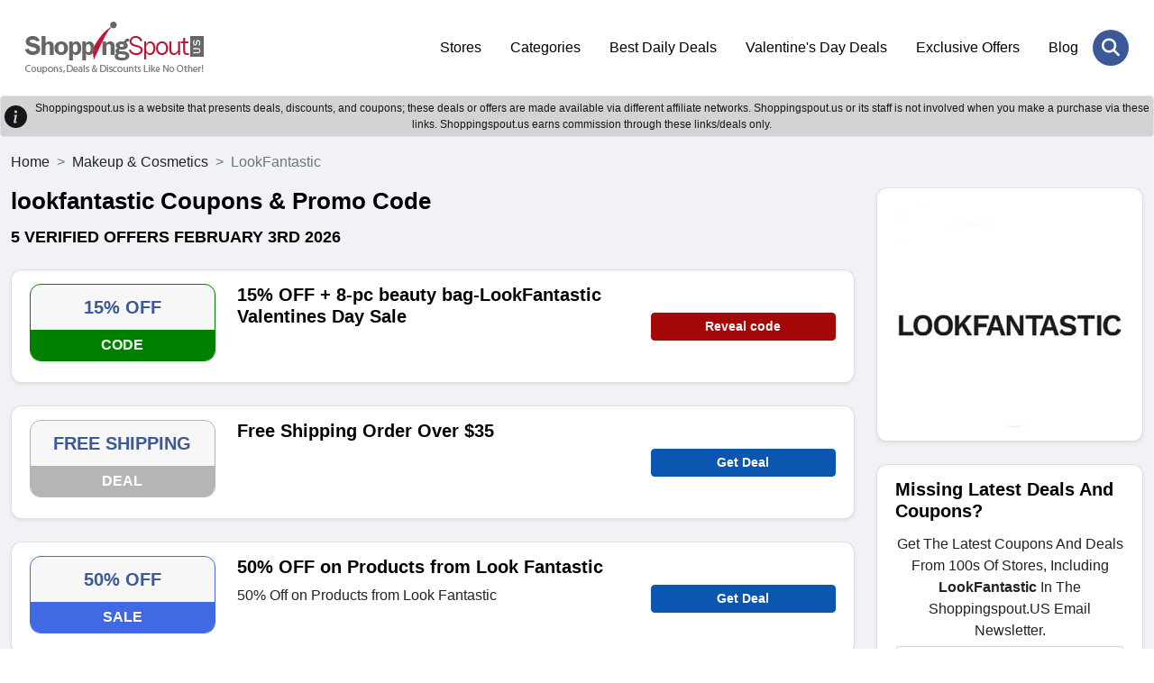

--- FILE ---
content_type: text/html; charset=UTF-8
request_url: https://www.shoppingspout.us/lookfantastic-coupon-codes
body_size: 7232
content:
<!DOCTYPE html>
<html lang="en">
<head>
<meta charset="UTF-8">
<title>15% OFF LookFantastic Coupons, Promo Codes 2026</title>
<meta name="description" content="Enjoy 15% OFF Discount + Free Shipping on LookFantastic Products With LookFantastic Discount Codes.">
<meta name="keywords" content="LookFantastic coupons, LookFantastic coupon codes, LookFantastic promo codes, LookFantastic discount code, LookFantastic deals">
<link rel="canonical" href="https://www.shoppingspout.us/lookfantastic-coupon-codes"><meta name="csrf-token" content="d347e51f99a8b8af4af403364e1769d7">
<link rel="shortcut icon" type="image/png" href="https://images.shoppingspout.us/logoEfwmSPIb4q-favi.png">  
<meta name="viewport" content="width=device-width,minimum-scale=1,initial-scale=1">
<meta name="verification" content="81f38554cea5726cd44cbf79803fe65d">
<link rel="stylesheet" href="https://www.shoppingspout.us/sspout_views/themes/default-nonamp-us/assets/css/bootstrap.min.css">
<link rel="preload" href="https://www.shoppingspout.us/sspout_views/themes/default-nonamp-us/assets/css/owl-carousel.css" as="style" onload="this.onload=null;this.rel='stylesheet'">
<link rel="preload" href="https://www.shoppingspout.us/sspout_views/themes/default-nonamp-us/assets/css/owl-theme.css" as="style" onload="this.onload=null;this.rel='stylesheet'">
<link rel="preload" href="https://www.shoppingspout.us/sspout_views/themes/default-nonamp-us/assets/css/animate.css" as="style" onload="this.onload=null;this.rel='stylesheet'">
<link rel="preload" href="https://www.shoppingspout.us/sspout_views/themes/default-nonamp-us/assets/css/aos.css" as="style" onload="this.onload=null;this.rel='stylesheet'">
<link rel="preload" href="https://cdnjs.cloudflare.com/ajax/libs/font-awesome/6.7.2/css/all.min.css" as="style" onload="this.onload=null;this.rel='stylesheet'">
<noscript>
    <link rel="stylesheet" href="https://www.shoppingspout.us/sspout_views/themes/default-nonamp-us/assets/css/owl-carousel.css">
    <link rel="stylesheet" href="https://www.shoppingspout.us/sspout_views/themes/default-nonamp-us/assets/css/owl-theme.css">
    <link rel="stylesheet" href="https://www.shoppingspout.us/sspout_views/themes/default-nonamp-us/assets/css/animate.css">
    <link rel="stylesheet" href="https://www.shoppingspout.us/sspout_views/themes/default-nonamp-us/assets/css/aos.css">
    <link rel="stylesheet" href="https://cdnjs.cloudflare.com/ajax/libs/font-awesome/6.7.2/css/all.min.css">
</noscript>
<link rel="stylesheet" href="https://www.shoppingspout.us/sspout_views/themes/default-nonamp-us/assets/css/style.css">
<style>
</style>

<meta name="google-site-verification" content="bWcC3tppWzKkfFpykr6So9AMs0rOpejxOKQSyUNraO8">
<meta name="google-site-verification" content="cD7_9vV-YU1exVLhhbQJdnfYRroEhfs060lne4pKKpo">
<meta name="msvalidate.01" content="4633F6F6A5355B7E93F91C352087AEDB">
<meta name="verification" content="91dc12e5fd34fafe8f3e2aa3bef91e18"><script>
    (function(c,l,a,r,i,t,y){
        c[a]=c[a]||function(){(c[a].q=c[a].q||[]).push(arguments)};
        t=l.createElement(r);t.async=1;t.src="https://www.clarity.ms/tag/"+i;
        y=l.getElementsByTagName(r)[0];y.parentNode.insertBefore(t,y);
    })(window, document, "clarity", "script", "h9uhue8v75");
</script>
<!-- Google Tag Managern -->
<script>(function(w,d,s,l,i){w[l]=w[l]||[];w[l].push({'gtm.start':
new Date().getTime(),event:'gtm.js'});var f=d.getElementsByTagName(s)[0],
j=d.createElement(s),dl=l!='dataLayer'?'&l='+l:'';j.async=true;j.src=
'https://www.googletagmanager.com/gtm.js?id='+i+dl;f.parentNode.insertBefore(j,f);
})(window,document,'script','dataLayer','GTM-MTD94W');</script>
<!-- End Google Tag Manager -->
<!-- Global site tag (gtag.js) - Google Analytics -->
<script async src="https://www.googletagmanager.com/gtag/js?id=UA-55390394-1"></script>
<script>
  window.dataLayer = window.dataLayer || [];
  function gtag(){dataLayer.push(arguments);}
  gtag('js', new Date());
  gtag('config', 'UA-55390394-1');
</script>
</head>
<body>
<!-- Google Tag Manager (noscript) -->
<noscript><iframe src="https://www.googletagmanager.com/ns.html?id=GTM-MTD94W"
height="0" width="0" style="display:none;visibility:hidden"></iframe></noscript>
<!-- End Google Tag Manager (noscript) -->
<header class="ampstart-headerbar">
<div class="header-search-wrapper" id="mobile-header">
<div class="header-search-inner">
<span class="search-close" onclick="hideSearch();"><i class="fa-solid fa-xmark"></i></span>
<div class="header-search-form">
  <input type="text" name="search" id="stores" placeholder="Search Coupons & Stores" onkeyup="showResult(this.value)" autocomplete="off" class="form-control"><button class="header-search-btn" aria-label="Search Store" onclick="javascript:gotoStore('stores');"><i class="fa-solid fa-magnifying-glass"></i></button>
</div>
</div></div>
<div class="px-3 py-4">
<div class="container">
<div class="d-flex flex-wrap align-items-center justify-content-center justify-content-lg-start">
<a href="https://www.shoppingspout.us/" title="ShoppingSpout US" class="h-logo d-flex align-items-center my-2 my-lg-0 me-lg-auto text-white text-decoration-none">
<img class="img-fluid" src="https://images.shoppingspout.us/shoppingspout-logo.webp" alt="ShoppingSpout US">
</a>
<ul class="nav col-12 col-lg-auto my-5 justify-content-center my-md-0 text-small">
                        <li><a href="/coupon-codes" class="nav-link">
                                Stores                            </a>
                        </li> 
                                            <li><a href="/categories" class="nav-link">
                                Categories                            </a>
                        </li> 
                                            <li><a href="/daily-deals" class="nav-link">
                                Best Daily Deals                            </a>
                        </li> 
                                            <li><a href="/valentines-day-coupon-codes-c390" class="nav-link">
                                Valentine's Day Deals                            </a>
                        </li> 
                                            <li><a href="/exclusive-offers-coupon-codes-c387" class="nav-link">
                                Exclusive Offers                            </a>
                        </li> 
                                            <li><a href="/blog/" class="nav-link">
                                Blog                            </a>
                        </li> 
                    </ul>
<div class="menu-toggle-btn">
<div id="menu-toggle-icon">
    <span></span><span></span><span></span>
</div></div>
<div class="header-search"><a href="JavaScript:void(0)" onclick="doSearch()" aria-label="Search Store" title="Search Store" class="header-search-open"> <i class="fa-solid fa-magnifying-glass"></i></a></div>
</div></div></div>
</header>
<div></div>
<div id="livesearch"></div>
<div class="clearfix"></div>
<div class="alert-dark d-flex align-items-center alert-dark d-flex align-items-center p-1 border border-transparent rounded" role="alert">
<svg xmlns="http://www.w3.org/2000/svg" width="25" height="25" fill="currentColor" 
class="bi bi-exclamation-triangle-fill flex-shrink-0 me-2 float-end" viewBox="0 0 16 16" role="img" aria-label="Warning:">
<path d="M8 16A8 8 0 1 0 8 0a8 8 0 0 0 0 16zm.93-9.412-1 4.705c-.07.34.029.533.304.533.194 0 .487-.07.686-.246l-.088.416c-.287.346-.92.598-1.465.598-.703 0-1.002-.422-.808-1.319l.738-3.468c.064-.293.006-.399-.287-.47l-.451-.081.082-.381 2.29-.287zM8 5.5a1 1 0 1 1 0-2 1 1 0 0 1 0 2z"/>
</svg>		
<div class="text-center header-heading">
  Shoppingspout.us is a website that presents deals, discounts, and coupons; these deals or offers are made available via different affiliate networks. Shoppingspout.us or its staff is not involved when you make a purchase via these links. Shoppingspout.us earns commission through these links/deals only.
</div>
</div>
<div class="main-wrapper" id="mainfame"><div class="sp-coupons-listing bg-grey py-3"><div class="container">
<div class="row">
<nav style="--bs-breadcrumb-divider: '>';" aria-label="breadcrumb">
  <ol class="breadcrumb">
    <li class="breadcrumb-item"><a class="text-dark" href="https://www.shoppingspout.us/" title="ShoppingSpout US">Home</a></li>
    <li class="breadcrumb-item"><a class="text-dark" href="https://www.shoppingspout.us/makeup-cosmetics-coupon-codes-c294" title="Makeup & Cosmetics">Makeup & Cosmetics</a></li>
    <li class="breadcrumb-item active" aria-current="page">LookFantastic</li>
  </ol>
</nav>
<div class="col-12 col-md-12 col-lg-9">
<!-- end of coupon details -->

<script type="application/ld+json">
{
	"@context": "http://schema.org",
	"@type": "BreadcrumbList",
	"itemListElement": [
		{
			"@type": "ListItem",
			"position": 1,
			"item": {
				"@id": "https://www.shoppingspout.us/",
				"name": "Home"
			}
		},
		{
			"@type": "ListItem",
			"position": 2,
			"item": {
				"@id": "https://www.shoppingspout.us/makeup-cosmetics-coupon-codes-c294",
				"name": "Makeup & Cosmetics"
			}
		},
		{
			"@type": "ListItem",
			"position": 3,
			"item": {
				"@id": "https://www.shoppingspout.us/lookfantastic-coupon-codes",
				"name": "LookFantastic"
			}
		}
	]
}
</script>

<div class="sp-coupons-stores-heading mb-4"><h1>lookfantastic Coupons & Promo Code</h1>
<h2> <span>5 verified offers  February 3rd 2026</span></h2>
</div>
<div class="sp-coupons-listing-inner">
<div class="sp-coupons-box card shadow-sm 0">
<div class="sp-coupons-box-content row">
<div class="col-5 col-md-3 mb-sm-2"> 
	<div class="power-url" data-power-redirect="https://www.shoppingspout.us/lookfantastic-coupon-codes?c=1007795" data-power-url="https://us.lookfantastic.com/" onclick="powerlink(this.getAttribute('data-power-redirect'), this.getAttribute('data-power-url'));">
		<div class="text-center sp-coupons-p bd-008000">
		<div class="coupon-text">15% OFF</div>
		<p class="sliver bg-008000">CODE</p>
	</div>
		</div>
</div>
<div class="col-7 col-md-6">
	<h3><span class="power-url" data-power-redirect="https://www.shoppingspout.us/lookfantastic-coupon-codes?c=1007795" data-power-url="https://us.lookfantastic.com/" onclick="powerlink(this.getAttribute('data-power-redirect'), this.getAttribute('data-power-url'));">
	15% OFF + 8-pc beauty bag-LookFantastic Valentines Day Sale</span></h3>
<div class="d-none d-sm-block"></div>
</div>
<div class="col-12 col-md-3 pt-2 mt-sm-4 d-none d-sm-block">   
<span class="btn rounded btn-sm btn-block fw-bold btn-primary2" data-power-redirect="https://www.shoppingspout.us/lookfantastic-coupon-codes?c=1007795" data-power-url="https://us.lookfantastic.com/" onclick="powerlink(this.getAttribute('data-power-redirect'), this.getAttribute('data-power-url'));">
    

Reveal code</span>
</div>
<div class="col-12 col-md-3 mt-sm-4 d-block d-sm-none">   
</div>
<div class="col-12 col-md-3 mt-sm-4 d-block d-sm-none">   
<span class="btn rounded btn-sm btn-block fw-bold btn-primary2" data-power-redirect="https://www.shoppingspout.us/lookfantastic-coupon-codes?c=1007795" data-power-url="https://us.lookfantastic.com/" onclick="powerlink(this.getAttribute('data-power-redirect'), this.getAttribute('data-power-url'));">
Reveal code</span>

</div>
<div class="clearfix"></div>
</div></div>
<div class="sp-coupons-box card shadow-sm 1">
<div class="sp-coupons-box-content row">
<div class="col-5 col-md-3 mb-sm-2"> 
	<div class="power-url" data-power-redirect="https://www.shoppingspout.us/lookfantastic-coupon-codes?c=960234" data-power-url="https://us.lookfantastic.com/" onclick="powerlink(this.getAttribute('data-power-redirect'), this.getAttribute('data-power-url'));">
		<div class="text-center sp-coupons-p bd-b5b5b5">
		<div class="coupon-text">FREE SHIPPING</div>
		<p class="sliver bg-b5b5b5">DEAL</p>
	</div>
		</div>
</div>
<div class="col-7 col-md-6">
	<h3><span class="power-url" data-power-redirect="https://www.shoppingspout.us/lookfantastic-coupon-codes?c=960234" data-power-url="https://us.lookfantastic.com/" onclick="powerlink(this.getAttribute('data-power-redirect'), this.getAttribute('data-power-url'));">
	Free Shipping Order Over $35</span></h3>
<div class="d-none d-sm-block"></div>
</div>
<div class="col-12 col-md-3 pt-2 mt-sm-4 d-none d-sm-block">   
<span class="btn rounded btn-sm btn-block fw-bold btn-primary" data-power-redirect="https://www.shoppingspout.us/lookfantastic-coupon-codes?c=960234" data-power-url="https://us.lookfantastic.com/" onclick="powerlink(this.getAttribute('data-power-redirect'), this.getAttribute('data-power-url'));">
    

Get Deal</span>
</div>
<div class="col-12 col-md-3 mt-sm-4 d-block d-sm-none">   
</div>
<div class="col-12 col-md-3 mt-sm-4 d-block d-sm-none">   
<span class="btn rounded btn-sm btn-block fw-bold btn-primary" data-power-redirect="https://www.shoppingspout.us/lookfantastic-coupon-codes?c=960234" data-power-url="https://us.lookfantastic.com/" onclick="powerlink(this.getAttribute('data-power-redirect'), this.getAttribute('data-power-url'));">
Get Deal</span>

</div>
<div class="clearfix"></div>
</div></div>
<div class="sp-coupons-box card shadow-sm 2">
<div class="sp-coupons-box-content row">
<div class="col-5 col-md-3 mb-sm-2"> 
	<div class="power-url" data-power-redirect="https://www.shoppingspout.us/lookfantastic-coupon-codes?c=993226" data-power-url="https://us.lookfantastic.com/" onclick="powerlink(this.getAttribute('data-power-redirect'), this.getAttribute('data-power-url'));">
		<div class="text-center sp-coupons-p bd-4169E1">
		<div class="coupon-text">50% OFF</div>
		<p class="sliver bg-4169E1">SALE</p>
	</div>
		</div>
</div>
<div class="col-7 col-md-6">
	<h3><span class="power-url" data-power-redirect="https://www.shoppingspout.us/lookfantastic-coupon-codes?c=993226" data-power-url="https://us.lookfantastic.com/" onclick="powerlink(this.getAttribute('data-power-redirect'), this.getAttribute('data-power-url'));">
	50% OFF on Products from Look Fantastic</span></h3>
<div class="d-none d-sm-block"><p>50% Off on Products from Look Fantastic</p><p>&nbsp;</p></div>
</div>
<div class="col-12 col-md-3 pt-2 mt-sm-4 d-none d-sm-block">   
<span class="btn rounded btn-sm btn-block fw-bold btn-primary" data-power-redirect="https://www.shoppingspout.us/lookfantastic-coupon-codes?c=993226" data-power-url="https://us.lookfantastic.com/" onclick="powerlink(this.getAttribute('data-power-redirect'), this.getAttribute('data-power-url'));">
    

Get Deal</span>
</div>
<div class="col-12 col-md-3 mt-sm-4 d-block d-sm-none">   
<p>50% Off on Products from Look Fantastic</p><p>&nbsp;</p></div>
<div class="col-12 col-md-3 mt-sm-4 d-block d-sm-none">   
<span class="btn rounded btn-sm btn-block fw-bold btn-primary" data-power-redirect="https://www.shoppingspout.us/lookfantastic-coupon-codes?c=993226" data-power-url="https://us.lookfantastic.com/" onclick="powerlink(this.getAttribute('data-power-redirect'), this.getAttribute('data-power-url'));">
Get Deal</span>

</div>
<div class="clearfix"></div>
</div></div>
<div class="sp-coupons-box card shadow-sm 3">
<div class="sp-coupons-box-content row">
<div class="col-5 col-md-3 mb-sm-2"> 
	<div class="power-url" data-power-redirect="https://www.shoppingspout.us/lookfantastic-coupon-codes?c=993225" data-power-url="https://us.lookfantastic.com/" onclick="powerlink(this.getAttribute('data-power-redirect'), this.getAttribute('data-power-url'));">
		<div class="text-center sp-coupons-p bd-4169E1">
		<div class="coupon-text">40% OFF</div>
		<p class="sliver bg-4169E1">SALE</p>
	</div>
		</div>
</div>
<div class="col-7 col-md-6">
	<h3><span class="power-url" data-power-redirect="https://www.shoppingspout.us/lookfantastic-coupon-codes?c=993225" data-power-url="https://us.lookfantastic.com/" onclick="powerlink(this.getAttribute('data-power-redirect'), this.getAttribute('data-power-url'));">
	Up to 40% OFF on Products From Look Fantastic</span></h3>
<div class="d-none d-sm-block"><p>Now Get Up to 40% OFF&nbsp;on Products From Look Fantastic</p></div>
</div>
<div class="col-12 col-md-3 pt-2 mt-sm-4 d-none d-sm-block">   
<span class="btn rounded btn-sm btn-block fw-bold btn-primary" data-power-redirect="https://www.shoppingspout.us/lookfantastic-coupon-codes?c=993225" data-power-url="https://us.lookfantastic.com/" onclick="powerlink(this.getAttribute('data-power-redirect'), this.getAttribute('data-power-url'));">
    

Get Deal</span>
</div>
<div class="col-12 col-md-3 mt-sm-4 d-block d-sm-none">   
<p>Now Get Up to 40% OFF&nbsp;on Products From Look Fantastic</p></div>
<div class="col-12 col-md-3 mt-sm-4 d-block d-sm-none">   
<span class="btn rounded btn-sm btn-block fw-bold btn-primary" data-power-redirect="https://www.shoppingspout.us/lookfantastic-coupon-codes?c=993225" data-power-url="https://us.lookfantastic.com/" onclick="powerlink(this.getAttribute('data-power-redirect'), this.getAttribute('data-power-url'));">
Get Deal</span>

</div>
<div class="clearfix"></div>
</div></div>
<div class="sp-coupons-box card shadow-sm 4">
<div class="sp-coupons-box-content row">
<div class="col-5 col-md-3 mb-sm-2"> 
	<div class="power-url" data-power-redirect="https://www.shoppingspout.us/lookfantastic-coupon-codes?c=951511" data-power-url="https://us.lookfantastic.com/" onclick="powerlink(this.getAttribute('data-power-redirect'), this.getAttribute('data-power-url'));">
		<div class="text-center sp-coupons-p bd-4169E1">
		<div class="coupon-text">25% OFF</div>
		<p class="sliver bg-4169E1">SALE</p>
	</div>
		</div>
</div>
<div class="col-7 col-md-6">
	<h3><span class="power-url" data-power-redirect="https://www.shoppingspout.us/lookfantastic-coupon-codes?c=951511" data-power-url="https://us.lookfantastic.com/" onclick="powerlink(this.getAttribute('data-power-redirect'), this.getAttribute('data-power-url'));">
	25% off Shimmer & Shine</span></h3>
<div class="d-none d-sm-block"></div>
</div>
<div class="col-12 col-md-3 pt-2 mt-sm-4 d-none d-sm-block">   
<span class="btn rounded btn-sm btn-block fw-bold btn-primary" data-power-redirect="https://www.shoppingspout.us/lookfantastic-coupon-codes?c=951511" data-power-url="https://us.lookfantastic.com/" onclick="powerlink(this.getAttribute('data-power-redirect'), this.getAttribute('data-power-url'));">
    

Get Deal</span>
</div>
<div class="col-12 col-md-3 mt-sm-4 d-block d-sm-none">   
</div>
<div class="col-12 col-md-3 mt-sm-4 d-block d-sm-none">   
<span class="btn rounded btn-sm btn-block fw-bold btn-primary" data-power-redirect="https://www.shoppingspout.us/lookfantastic-coupon-codes?c=951511" data-power-url="https://us.lookfantastic.com/" onclick="powerlink(this.getAttribute('data-power-redirect'), this.getAttribute('data-power-url'));">
Get Deal</span>

</div>
<div class="clearfix"></div>
</div></div>
</div>
<div class="sp-coupons-box card shadow-sm"><div id="store_desc" class="sp-coupons-box-content"><div class="sp-coupons-stores-heading mb-4">	
<h2 class="ss-c-title ampstart-title-sm bold mb1">
About LookFantastic</h2>
</div>
<script>
document.addEventListener('DOMContentLoaded', () => {
  document.querySelectorAll('#store_desc table').forEach(table => {
    // add table classes
    table.classList.add('table', 'table-striped', 'table-bordered');

    // create wrapper
    const wrapper = document.createElement('div');
    wrapper.className = 'table-responsive';

    // insert wrapper before table
    table.parentNode.insertBefore(wrapper, table);

    // move table inside wrapper
    wrapper.appendChild(table);
  });
});
</script>
</div></div>
<!-- start of faqs -->
<!-- end of faqs -->
<div class="clearfix"></div></div>
<div class="col-12 col-md-12 col-lg-3">
<div class="sp-coupons-box card text-center shadow-sm"><div class="sp-coupons-box-content row">
<span class="power-url" data-power-redirect="https://us.lookfantastic.com/" onclick="openRedirectUrl(this.getAttribute('data-power-redirect'));">
<img src="https://images.shoppingspout.us/store_images/store_nXLZI4ebK9.jpg" width="250" height="250" class="responsive-img" alt="LookFantastic" title="LookFantastic" />
</span>
</div></div><div class="sp-coupons-box card shadow-sm">
<div class="sp-coupons-box-content row">
    	<h3><font style="vertical-align: inherit;">
	<font style="vertical-align: inherit;">Missing Latest Deals And Coupons?</font></font>
	</h3>
	<p class="center ">Get The Latest Coupons And Deals From 100s Of Stores, Including <strong>LookFantastic</strong> In The Shoppingspout.US Email Newsletter.</p>
		<form>
		<input name="ns_store_id" value="16712" type="hidden">
		<input name="subscribe_type" value="store_sub" type="hidden">
		<input placeholder="Enter Your Email" class="form-control rounded mb-2" required name="store_email" value="" type="email">
		<p id="sub-s" class="center bold hide"></p>
		<button class="btn rounded btn-primary btn-block" onclick="javascript: storeSubscribe('s');">Subscribe Now</button>
	</form>
</div>
</div><div class="sp-coupons-box card shadow-sm"><div class="sp-coupons-box-content row">
<h3>Related Stores</h3>
<ul class="sp-coupons-box-list">
<li class="mb1"><a class="link-primary" href="https://www.shoppingspout.us/mented-cosmetics-coupon-codes"><strong>Mented Cosmetics</strong></a></li>
<li class="mb1"><a class="link-primary" href="https://www.shoppingspout.us/weare-wild-coupon-codes"><strong>Wild Cosmetics</strong></a></li>
<li class="mb1"><a class="link-primary" href="https://www.shoppingspout.us/mac-cosmetics-coupon-codes"><strong>MAC Cosmetics</strong></a></li>
<li class="mb1"><a class="link-primary" href="https://www.shoppingspout.us/modelones-coupon-codes"><strong>Modelones</strong></a></li>
<li class="mb1"><a class="link-primary" href="https://www.shoppingspout.us/semilac-usa-coupon-codes"><strong>Semilac USA</strong></a></li>
<li class="mb1"><a class="link-primary" href="https://www.shoppingspout.us/fancii-coupon-codes"><strong>Fancii</strong></a></li>
<li class="mb1"><a class="link-primary" href="https://www.shoppingspout.us/chelsey-smith-cosmetics-coupon-codes"><strong>Chelsey Smith Cosmetics</strong></a></li>
<li class="mb1"><a class="link-primary" href="https://www.shoppingspout.us/palladio-beauty-coupon-codes"><strong>Palladio Beauty</strong></a></li>
<li class="mb1"><a class="link-primary" href="https://www.shoppingspout.us/ezmio-coupon-codes"><strong>Ezmio</strong></a></li>
<li class="mb1"><a class="link-primary" href="https://www.shoppingspout.us/merle-norman-coupon-codes"><strong>Merle Norman</strong></a></li>
<li class="mb1"><a class="link-primary" href="https://www.shoppingspout.us/toty-coupon-codes"><strong>TOTY</strong></a></li>
<li class="mb1"><a class="link-primary" href="https://www.shoppingspout.us/sherrieblossom-coupon-codes"><strong>Sherrieblossom</strong></a></li>
<li class="mb1"><a class="link-primary" href="https://www.shoppingspout.us/kiko-coupon-codes"><strong>KIKO</strong></a></li>
<li class="mb1"><a class="link-primary" href="https://www.shoppingspout.us/borboleta-coupon-codes"><strong>Borboleta</strong></a></li>
<li class="mb1"><a class="link-primary" href="https://www.shoppingspout.us/rose-inc-coupon-codes"><strong>Rose Inc</strong></a></li>
<li class="mb1"><a class="link-primary" href="https://www.shoppingspout.us/rapid-lash-coupon-codes"><strong>Rapid Lash</strong></a></li>
<li class="mb1"><a class="link-primary" href="https://www.shoppingspout.us/revolutionbeauty-coupon-codes"><strong>Revolution Beauty</strong></a></li>
<li class="mb1"><a class="link-primary" href="https://www.shoppingspout.us/dedcool-coupon-codes"><strong>DedCool</strong></a></li>
<li class="mb1"><a class="link-primary" href="https://www.shoppingspout.us/jamie-makeup-coupon-codes"><strong>Jamie Makeup</strong></a></li>
<li class="mb1"><a class="link-primary" href="https://www.shoppingspout.us/vettsy-coupon-codes"><strong>Vettsy</strong></a></li>
<li class="mb1"><a class="link-primary" href="https://www.shoppingspout.us/era-beauty-usa-coupon-codes"><strong>Era Beauty</strong></a></li>
<li class="mb1"><a class="link-primary" href="https://www.shoppingspout.us/beauty-blender-coupon-codes"><strong>Beauty Blender</strong></a></li>
<li class="mb1"><a class="link-primary" href="https://www.shoppingspout.us/unhiddenbeautyco-coupon-codes"><strong>Unhidden Beauty</strong></a></li>
<li class="mb1"><a class="link-primary" href="https://www.shoppingspout.us/cheekbonebeauty-coupon-codes"><strong>Cheekbone Beauty</strong></a></li>
<li class="mb1"><a class="link-primary" href="https://www.shoppingspout.us/glamermaid-coupon-codes"><strong>Glamermaid</strong></a></li>
<li class="mb1"><a class="link-primary" href="https://www.shoppingspout.us/inikaorganic-coupon-codes"><strong>Inika Organic</strong></a></li>
<li class="mb1"><a class="link-primary" href="https://www.shoppingspout.us/colourpop-coupon-codes"><strong>ColourPop</strong></a></li>
<li class="mb1"><a class="link-primary" href="https://www.shoppingspout.us/hauslabs-coupon-codes"><strong>Haus Labs</strong></a></li>
<li class="mb1"><a class="link-primary" href="https://www.shoppingspout.us/cieluxe-coupon-codes"><strong>Cie Luxe</strong></a></li>
<li class="mb1"><a class="link-primary" href="https://www.shoppingspout.us/savilandofficial-coupon-codes"><strong>Saviland</strong></a></li>
<li class="mb1"><a class="link-primary" href="https://www.shoppingspout.us/admiremyskin-coupon-codes"><strong>Admire My Skin</strong></a></li>
<li class="mb1"><a class="link-primary" href="https://www.shoppingspout.us/nudestix-coupon-codes"><strong>Nudestix</strong></a></li>
<li class="mb1"><a class="link-primary" href="https://www.shoppingspout.us/illamasqua-coupon-codes"><strong>Illamasqua</strong></a></li>
<li class="mb1"><a class="link-primary" href="https://www.shoppingspout.us/sigmabeauty-coupon-codes"><strong>Sigma Beauty</strong></a></li>
<li class="mb1"><a class="link-primary" href="https://www.shoppingspout.us/lauramercier-coupon-codes"><strong>Laura Mercier</strong></a></li>
<li class="mb1"><a class="link-primary" href="https://www.shoppingspout.us/wellpeople-coupon-codes"><strong>Well People</strong></a></li>
<li class="mb1"><a class="link-primary" href="https://www.shoppingspout.us/jeromealexander-coupon-codes"><strong>Jerome Alexander</strong></a></li>
<li class="mb1"><a class="link-primary" href="https://www.shoppingspout.us/beyondpolish-coupon-codes"><strong>Beyond Polish</strong></a></li>
<li class="mb1"><a class="link-primary" href="https://www.shoppingspout.us/wowskinscience-coupon-codes"><strong>WOW Skin Science</strong></a></li>
<li class="mb1"><a class="link-primary" href="https://www.shoppingspout.us/banilausa-coupon-codes"><strong>Banila Co</strong></a></li>
<li class="mb1"><a class="link-primary" href="https://www.shoppingspout.us/sisley-paris-coupon-codes"><strong>Sisley Paris</strong></a></li>
<li class="mb1"><a class="link-primary" href="https://www.shoppingspout.us/uomabeauty-coupon-codes"><strong>UOMA Beauty</strong></a></li>
<li class="mb1"><a class="link-primary" href="https://www.shoppingspout.us/lavaa-lashes-coupon-codes"><strong>Lavaa Lashes</strong></a></li>
<li class="mb1"><a class="link-primary" href="https://www.shoppingspout.us/julep-coupon-codes"><strong>Julep</strong></a></li>
<li class="mb1"><a class="link-primary" href="https://www.shoppingspout.us/hushandhush-coupon-codes"><strong>Hush & Hush</strong></a></li>
<li class="mb1"><a class="link-primary" href="https://www.shoppingspout.us/beetles-gel-polish-coupon-codes"><strong>Beetles Gel Polish</strong></a></li>
<li class="mb1"><a class="link-primary" href="https://www.shoppingspout.us/happy-wax-coupon-codes"><strong>Happy Wax</strong></a></li>
<li class="mb1"><a class="link-primary" href="https://www.shoppingspout.us/joya-mia-coupon-codes"><strong>Joya Mia</strong></a></li>
<li class="mb1"><a class="link-primary" href="https://www.shoppingspout.us/keys-soulcare-coupon-codes"><strong>Keys Soulcare</strong></a></li>
</ul></div></div>

<script async src="https://pagead2.googlesyndication.com/pagead/js/adsbygoogle.js?client=ca-pub-2611758145828429"
     crossorigin="anonymous"></script>
<!-- US Storepage Add -->
<ins class="adsbygoogle"
     style="display:block"
     data-ad-client="ca-pub-2611758145828429"
     data-ad-slot="2654110236"
     data-ad-format="auto"
     data-full-width-responsive="true"></ins>
<script>
     (adsbygoogle = window.adsbygoogle || []).push({});
</script></div></div></div></div>

</div>
</div>
<div class="clearfix"></div>
 <div class="newsletter-section py-5 text-center">
   <div class="container">
     <div class="newsletter-sec-inner">
     <div class="center bold d-none" id="sub-f"></div>
      <h3><span>Savings offers via newsletter. Be part of it too!</span></h3>
      <div class="newsletter-sec-form">
        <div class="newsletter-sub">
        <input class="form-control" id="nl_email"  placeholder="Enter your email address to subscribe..." required name="nl_email" type="email" value="" data-url="https://www.shoppingspout.us/form_ajax_rquests.php">
        <button class="submit-btn" id="neswletter_val" name="submit" onClick="javascript: storeSubscribe('f');">Register</button>
        </div>
        <div class="clearfix"></div>
        <p>By clicking “Register” you register for the Shoppingspout newsletter. You can find further information in the data protection declaration.</p>
      </div>
    </div>
    <div class="clearfix"></div>
    <div class="social-media-sec">
      <h3>Follow <span>us on</span></h3>
      <ul class="social-media-icons">
            <li><a href="https://x.com/ShoppingSpoutUS" target="_blank" aria-label="twitter" title="twitter" rel="nofollow,noopener"><i class="fa-brands fa-x-twitter"></i></a></li>
            <li><a href="https://www.facebook.com/shoppingspout" target="_blank" aria-label="facebook" title="facebook" rel="nofollow,noopener"><i class="fa-brands fa-facebook"></i></a></li>
            <li><a href="https://www.linkedin.com/company/shoppingspout" target="_blank" aria-label="linkedin" title="linkedin" rel="nofollow,noopener"><i class="fa-brands fa-linkedin"></i></a></li>
            <li><a href="https://www.pinterest.com/shopingspout/" target="_blank" aria-label="pinterest" title="pinterest" rel="nofollow,noopener"><i class="fa-brands fa-pinterest"></i></a></li>
            <li><a href="https://www.instagram.com/shoppingspout/" target="_blank" aria-label="instagram" title="instagram" rel="nofollow,noopener"><i class="fa-brands fa-instagram"></i></a></li>
           </ul>
   </div>
 </div>
</div>
<div class="clearfix"></div>
<footer id="subfame" data-pagename="store">
  <div class="footer-inner py-5">
    <div class="container">
      <div class="row">
               <div class="col-md-4 col-sm-6 mb-4 footer-nav">
          <h3>Quick Links</h3>
          <div class="footer-cities mt-3">
                    <ul>
                      <li><a href="https://www.shoppingspout.us/login">Login / Register</a></li>
                        <li><a href="https://www.shoppingspout.us/privacy-policy">Privacy Policy</a></li>
                        <li><a href="https://www.shoppingspout.us/terms-of-use-sales">Terms & Conditions</a></li>
                        <li><a href="https://www.shoppingspout.us/about-us">About Us</a></li>
                        <li><a href="https://www.shoppingspout.us/contact-us">Contact Us</a></li>
                        <li><a href="https://www.shoppingspout.us/sitemap.xml">Sitemap</a></li>
                        <li><a href="https://www.google.com/search?q=shoppingspout+us&rlz=1C1CHBD_enPK875PK875&oq=shoppingspout+us&aqs=chrome.0.69i59j35i39j0i30j69i60l3j69i65l2.163192j0j7&sourceid=chrome&ie=UTF-8">Find us on Google</a></li>
                      </ul>        </div></div>
                  <div class="col-md-5 col-sm-12 mb-4 footer-about">
          <h3>Shoppingspout.us</h3> 
          <div class="footer-cities">
            <ul>
              <li><a href="https://www.shoppingspout.com.au" title="Shoppingspout AU" target="_blank"><img src="https://www.shoppingspout.us/sspout_views/themes/default-nonamp-us/assets/images/shopping-spout-australia-flag.png" loading ="lazy" width="39" height="39" alt="Australia flag logo"> <span>Shoppingspout AU</span></a></li>
              <li><a href="https://www.shoppingspout.fr" title="Shoppingspout FR" target="_blank"><img src="https://www.shoppingspout.us/sspout_views/themes/default-nonamp-us/assets/images/shopping-spout-france-flag.png" loading ="lazy" width="39" height="39" alt="France flag logo"> <span>Shoppingspout FR</span></a></li>
              <li><a href="https://www.livrecupom.com.br" title="Livrecupom" target="_blank"><img src="https://www.shoppingspout.us/sspout_views/themes/default-nonamp-us/assets/images/shopping-spout-brazil-flag.png" loading ="lazy" width="39" height="39" alt="Brazil flag logo"> <span>Livrecupom</span></a></li>
              <li><a href="https://www.shoppingspout.de" title="Shoppingspout DE" target="_blank"><img src="https://www.shoppingspout.us/sspout_views/themes/default-nonamp-us/assets/images/shopping-spout-german-flag.png" loading ="lazy" width="39" height="39" alt="Germany flag logo"> <span>Shoppingspout DE</span></a></li>
              <li><a href="https://www.shoppingspout.com/pl" title="Shoppingspout PL" target="_blank"><img src="https://www.shoppingspout.us/sspout_views/themes/default-nonamp-us/assets/images/shopping-spout-poland-flag.png" loading ="lazy" width="39" height="39" alt="Poland flag logo"> <span>Shoppingspout PL</span></a></li>
              <li><a href="https://www.codicegratuito.it" title="Codicegratuito" target="_blank"><img src="https://www.shoppingspout.us/sspout_views/themes/default-nonamp-us/assets/images/shopping-spout-itliana-flag.png" loading ="lazy" width="39" height="39" alt="Italia flag logo"> <span>Codicegratuito</span></a></li>
              <li><a href="https://www.shoppingspout.com/es" title="Shoppingspout ES" target="_blank"><img src="https://www.shoppingspout.us/sspout_views/themes/default-nonamp-us/assets/images/shopping-spout-spain-flag.png" loading ="lazy" width="39" height="39" alt="Spain flag logo"> <span>Shoppingspout ES</span></a></li>
              <li><a href="https://www.shoppingspout.nl" title="Shoppingspout NL" target="_blank"><img src="https://www.shoppingspout.us/sspout_views/themes/default-nonamp-us/assets/images/shopping-spout-netherlands-flag.png" loading ="lazy" width="39" height="39" alt="Netherlands flag logo"> <span>Shoppingspout NL</span></a></li>
              <li><a href="https://www.shoppingspout.com/se" title="Shoppingspout SE" target="_blank"><img src="https://www.shoppingspout.us/sspout_views/themes/default-nonamp-us/assets/images/shopping-spout-sweden-flag.png" loading ="lazy" width="39" height="39" alt="Sweden flag logo"> <span>Shoppingspout SE</span></a></li>
              <li><a href="https://www.shoppingspout.com/dk" title="Shoppingspout DK" target="_blank"><img src="https://www.shoppingspout.us/sspout_views/themes/default-nonamp-us/assets/images/shopping-spout-denmark-flag.png" loading ="lazy" width="39" height="39" alt="Denmark flag logo"> <span>Shoppingspout DK</span></a></li>
            </ul>
          </div>
        </div>
<div class="col-md-3 col-sm-6  mb-4 footer-about">
 
<h3>Get Mobile Apps</h3>
<p>Get ShoppingSpout on your phone Download for free!</p>  
<div class="footer-cities">
<p><a href="https://apps.apple.com/bg/app/shopping-spout/id1514158520" title="Available on the App Store" target="_blank">
<img src="https://www.shoppingspout.us/sspout_views/themes/default-nonamp-us/assets/images/mobile-appstore.png" loading ="lazy" width="218" height="74" alt="Shoppingspout IOS APP"></a></p>
<p><a href="https://play.google.com/store/apps/details?id=com.shoppingspout.discount.promo.codes.coupon" title="Available on the Google Play Store" target="_blank">
<img src="https://www.shoppingspout.us/sspout_views/themes/default-nonamp-us/assets/images/mobile-googleplay.png" loading ="lazy" width="218" alt="Android"></a></p>
   
  </div>
</div>
</div>
</div>
</div>
<div class="footer-copyright">
    <p>Copyright © 2026 ShoppingSpout. All rights reserved.</p>
</div>
</footer>
<script src="https://www.shoppingspout.us/sspout_views/themes/default-nonamp-us/assets/js/jquery-3.7.1.min.js"
  integrity="sha256-/JqT3SQfawRcv/BIHPThkBvs0OEvtFFmqPF/lYI/Cxo="
  crossorigin="anonymous"></script>
<script src="https://www.shoppingspout.us/sspout_views/themes/default-nonamp-us/assets/js/common.js" defer></script>
<link rel="stylesheet" href="https://www.shoppingspout.us/sspout_views/themes/default-nonamp-us/assets/css/easy-autocomplete.css">
<script src="https://www.shoppingspout.us/sspout_views/themes/default-nonamp-us/assets/js/footer.js" defer></script>
</body>
</html>

--- FILE ---
content_type: text/html; charset=utf-8
request_url: https://www.google.com/recaptcha/api2/aframe
body_size: 152
content:
<!DOCTYPE HTML><html><head><meta http-equiv="content-type" content="text/html; charset=UTF-8"></head><body><script nonce="lpZ91l91IAPPC3PjipjtkA">/** Anti-fraud and anti-abuse applications only. See google.com/recaptcha */ try{var clients={'sodar':'https://pagead2.googlesyndication.com/pagead/sodar?'};window.addEventListener("message",function(a){try{if(a.source===window.parent){var b=JSON.parse(a.data);var c=clients[b['id']];if(c){var d=document.createElement('img');d.src=c+b['params']+'&rc='+(localStorage.getItem("rc::a")?sessionStorage.getItem("rc::b"):"");window.document.body.appendChild(d);sessionStorage.setItem("rc::e",parseInt(sessionStorage.getItem("rc::e")||0)+1);localStorage.setItem("rc::h",'1770147699863');}}}catch(b){}});window.parent.postMessage("_grecaptcha_ready", "*");}catch(b){}</script></body></html>

--- FILE ---
content_type: application/javascript
request_url: https://www.shoppingspout.us/sspout_views/themes/default-nonamp-us/assets/js/footer.js
body_size: 1665
content:
function doSearch(){document.getElementById("mobile-header").style.display="block";document.getElementById("stores").focus()}
function gotovoucher(voucher_id){if(voucher_id>0){if(window.XMLHttpRequest){xmlhttp2=new XMLHttpRequest()}else{xmlhttp2=new ActiveXObject("Microsoft.XMLHTTP")}
xmlhttp2.onreadystatechange=function(){if(this.readyState==4&&this.status==200){var resp=this.responseText;const cpnUrls=resp.split("|||");var url=window.open(cpnUrls[1],"_blank");window.location=cpnUrls[0];return!0}}
const root_url=window.location.origin+'/form_ajax_rquests.php'+'?voc='+voucher_id;xmlhttp2 .open("GET",root_url,!0);xmlhttp2 .send()}else{return!1}}
$(document).ready(function(){AOS.init({duration:1100,once:!0,});$("header .menu-toggle-btn").click(function(e){e.preventDefault();$("#menu-toggle-icon").toggleClass("open");$("header .nav").slideToggle('slow')});$(".header-search-open").click(function(){$(".header-search-wrapper").addClass("show")});$(".search-close").click(function(){$(".header-search-wrapper").removeClass("show")});$(".sp-left-filter-btn").click(function(e){e.preventDefault();$(".sp-left-filter-btn").toggleClass("open");$(".sp-left-filters").slideToggle('slow')})});function showResult(str){if(str.length==0||str.length==1){document.getElementById("livesearch").innerHTML="";document.getElementById("livesearch").style.border="0px";document.getElementById("mainfame").style.display='block';document.getElementById("subfame").style.display='block';return}
if(window.XMLHttpRequest){xmlhttp=new XMLHttpRequest()}else{xmlhttp=new ActiveXObject("Microsoft.XMLHTTP")}
xmlhttp.onreadystatechange=function(){if(this.readyState==4&&this.status==200){document.getElementById("livesearch").innerHTML=this.responseText;$("#livesearch").slideDown(1000);document.getElementById("mainfame").style.display='none';document.getElementById("subfame").style.display='none';document.getElementById("livesearch").focus();$(window).scrollTop($('header').position().top)}}
const ajax_url=window.location.origin+'/form_ajax_rquests.php'+'?q='+str;xmlhttp.open("GET",ajax_url,!0);xmlhttp.send()}
function hideSearch(){$('#livesearch').slideUp(500);document.getElementById("stores").value="";document.getElementById("livesearch").style.border="0px";document.getElementById("mainfame").style.display='block';document.getElementById("subfame").style.display='block';document.getElementById("mobile-header").style.display='none'}
$("#stores").keypress(function(e){if(e.keyCode==13){var keyword=$('#stores').val().toLowerCase();if(keyword==""){$('#stores').focus();return!1}
keyword=keyword.replace(/\&amp;/g,'&');keyword=keyword.replace(/[^a-zA-Z0-9;&.]+/g,'-');window.location=window.location.origin+'/search-coupons/'+keyword;return!0}
if(e.keyCode==40){var keyword=$('#stores').val().toLowerCase();if(keyword==""){$('#stores').focus();return!1}
keyword=keyword.replace(/\&amp;/g,'&');keyword=keyword.replace(/[^a-zA-Z0-9;&.]+/g,'-');window.location=window.location.origin+'/search-coupons/'+keyword;return!0}});function gotoStore(search_id){var keyword=$('#'+search_id).val();if(keyword==""){$('#'+search_id).focus();return!1}
if(window.XMLHttpRequest){xmlhttp=new XMLHttpRequest()}else{xmlhttp=new ActiveXObject("Microsoft.XMLHTTP")}
xmlhttp.onreadystatechange=function(){if(this.readyState==4&&this.status==200){window.location=window.location=this.responseText;return!0}}
const gotstore_url=window.location.origin+'/form_ajax_rquests.php'+'?storeKeyword='+keyword;xmlhttp.open("GET",gotstore_url,!0);xmlhttp.send()}
function openRedirectUrl(redirect_url){var url=window.open(redirect_url,"_blank");return!0}
function saveKeywordAndOpenLink(keyword,redirect_cdetail,goalpage,search_type){if(keyword.length>0){$.ajax({url:window.location.origin+"/form_ajax_rquests.php?getKeyword=gKeyword",data:{sKeyword:keyword,target_url:redirect_cdetail,search_type:search_type},type:"GET",success:function(data){console.log(data);if(data==2){window.location=redirect_cdetail;return!0}else{return!1}}})}
return!1}
function saveKeywordAndOpenCouponLink(redirect_cdetail,goalpage,search_type){var keyword=getDeviceKeyword();if(keyword.length>0){$.ajax({url:window.location.origin+"/form_ajax_rquests.php?getKeyword=gKeyword",data:{sKeyword:keyword,target_url:redirect_cdetail,search_type:search_type},type:"GET",success:function(data){console.log(data);if(data==2){var b=window.open(redirect_cdetail,"_blank");window.location=goalpage;b.focus();return!0}else{return!1}}})}
return!1}
function getDeviceKeyword(){var sdevice;if(/(up.browser|up.link|mmp|symbian|smartphone|midp|wap|phone|android|iemobile|w3c|acs\-|alav|alca|amoi|audi|avan|benq|bird|blac|blaz|brew|cell|cldc|cmd\-|dang|doco|eric|hipt|inno|ipaq|java|jigs|kddi|keji|leno|lg\-c|lg\-d|lg\-g|lge\-|maui|maxo|midp|mits|mmef|mobi|mot\-|moto|mwbp|nec\-|newt|noki|palm|pana|pant|phil|play|port|prox|qwap|sage|sams|sany|sch\-|sec\-|send|seri|sgh\-|shar|sie\-|siem|smal|smar|sony|sph\-|symb|t\-mo|teli|tim\-|tosh|tsm\-|upg1|upsi|vk\-v|voda|wap\-|wapa|wapi|wapp|wapr|webc|winw|winw|xda|xda\-) /i.test(navigator.userAgent)){if(/(tablet|ipad|playbook)|(android(?!.*(mobi|opera mini)))/i.test(navigator.userAgent)){sdevice='Tablet'}else{sdevice='Mobile'}}else if(/(tablet|ipad|playbook)|(android(?!.*(mobi|opera mini)))/i.test(navigator.userAgent)){sdevice='Tablet'}else{sdevice='Desktop'}
if(sdevice=='Desktop'){return $('#stores').val()}else{return $('#stores2').val()}}